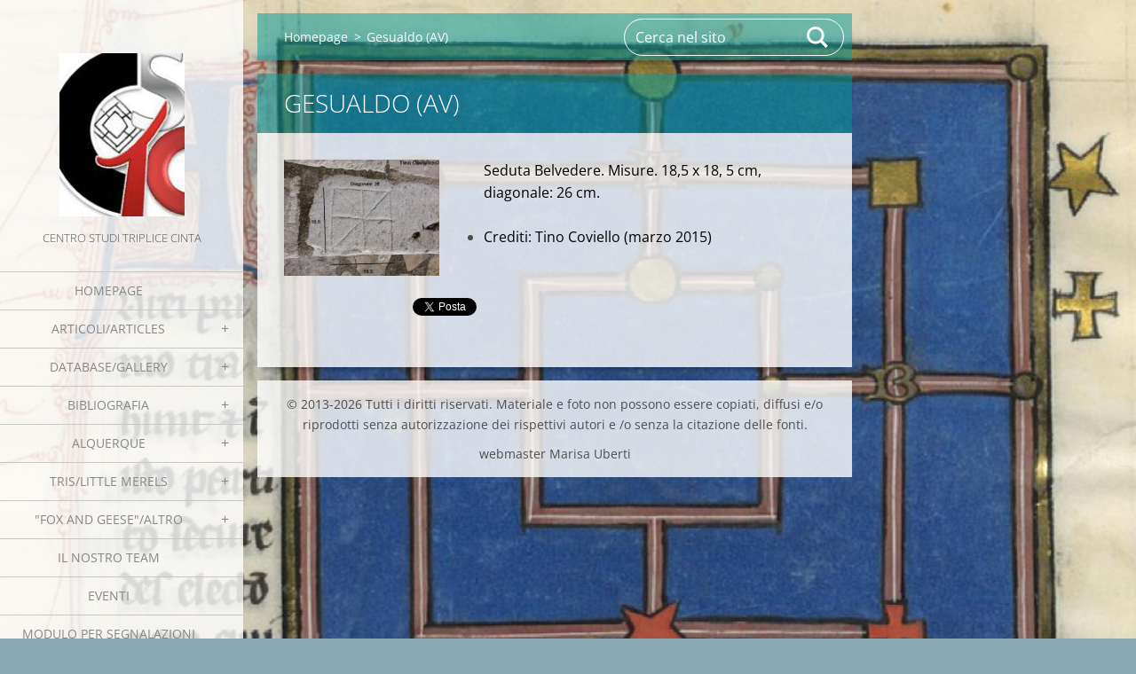

--- FILE ---
content_type: text/html; charset=UTF-8
request_url: https://www.centro-studi-triplice-cinta.com/products/gesualdo-av-4/
body_size: 11726
content:
<!doctype html>
<!--[if IE 8]><html class="lt-ie10 lt-ie9 no-js" lang="it"> <![endif]-->
<!--[if IE 9]><html class="lt-ie10 no-js" lang="it"> <![endif]-->
<!--[if gt IE 9]><!-->
<html class="no-js" lang="it">
<!--<![endif]-->
	<head>
		<base href="https://www.centro-studi-triplice-cinta.com/">
  <meta charset="utf-8">
  <meta name="description" content="">
  <meta name="keywords" content="">
  <meta name="generator" content="Webnode">
  <meta name="apple-mobile-web-app-capable" content="yes">
  <meta name="apple-mobile-web-app-status-bar-style" content="black">
  <meta name="format-detection" content="telephone=no">
    <link rel="icon" type="image/svg+xml" href="/favicon.svg" sizes="any">  <link rel="icon" type="image/svg+xml" href="/favicon16.svg" sizes="16x16">  <link rel="icon" href="/favicon.ico"><link rel="canonical" href="https://www.centro-studi-triplice-cinta.com/products/gesualdo-av-4/">
<script type="text/javascript">(function(i,s,o,g,r,a,m){i['GoogleAnalyticsObject']=r;i[r]=i[r]||function(){
			(i[r].q=i[r].q||[]).push(arguments)},i[r].l=1*new Date();a=s.createElement(o),
			m=s.getElementsByTagName(o)[0];a.async=1;a.src=g;m.parentNode.insertBefore(a,m)
			})(window,document,'script','//www.google-analytics.com/analytics.js','ga');ga('create', 'UA-797705-6', 'auto',{"name":"wnd_header"});ga('wnd_header.set', 'dimension1', 'W1');ga('wnd_header.set', 'anonymizeIp', true);ga('wnd_header.send', 'pageview');var pageTrackerAllTrackEvent=function(category,action,opt_label,opt_value){ga('send', 'event', category, action, opt_label, opt_value)};</script>
  <link rel="alternate" type="application/rss+xml" href="https://centro-studi-triplice-cinta.com/rss/all.xml" title="">
<!--[if lte IE 9]><style type="text/css">.cke_skin_webnode iframe {vertical-align: baseline !important;}</style><![endif]-->
		<meta http-equiv="X-UA-Compatible" content="IE=edge">
		<title>Gesualdo (AV) :: Centro Studi Triplice Cinta</title>
		<meta name="viewport" content="width=device-width, initial-scale=1.0, maximum-scale=1.0, user-scalable=no">
		<link rel="stylesheet" href="https://d11bh4d8fhuq47.cloudfront.net/_system/skins/v19/50001453/css/style.css" />

		<script type="text/javascript" language="javascript" src="https://d11bh4d8fhuq47.cloudfront.net/_system/skins/v19/50001453/js/script.min.js"></script>


		<script type="text/javascript">
		/* <![CDATA[ */
		wtf.texts.set("photogallerySlideshowStop", 'Pausa');
		wtf.texts.set("photogallerySlideshowStart", 'Slideshow');
		wtf.texts.set("faqShowAnswer", 'Espandi FAQ');
		wtf.texts.set("faqHideAnswer", 'Contrai FAQ');
		wtf.texts.set("menuLabel", 'Menù');
		/* ]]> */
		</script>
	
				<script type="text/javascript">
				/* <![CDATA[ */
					
					if (typeof(RS_CFG) == 'undefined') RS_CFG = new Array();
					RS_CFG['staticServers'] = new Array('https://d11bh4d8fhuq47.cloudfront.net/');
					RS_CFG['skinServers'] = new Array('https://d11bh4d8fhuq47.cloudfront.net/');
					RS_CFG['filesPath'] = 'https://www.centro-studi-triplice-cinta.com/_files/';
					RS_CFG['filesAWSS3Path'] = 'https://e8d11cf489.clvaw-cdnwnd.com/946e53988d7bd1bfd00dbd61478cbcb4/';
					RS_CFG['lbClose'] = 'Chiudi';
					RS_CFG['skin'] = 'default';
					if (!RS_CFG['labels']) RS_CFG['labels'] = new Array();
					RS_CFG['systemName'] = 'Webnode';
						
					RS_CFG['responsiveLayout'] = 1;
					RS_CFG['mobileDevice'] = 0;
					RS_CFG['labels']['copyPasteSource'] = 'Maggiori informazioni';
					
				/* ]]> */
				</script><script type="text/javascript" src="https://d11bh4d8fhuq47.cloudfront.net/_system/client/js/compressed/frontend.package.1-3-108.js?ph=e8d11cf489"></script><style type="text/css"></style></head>
	<body>		<div id="wrapper" class="index">

			<div id="content" class="left">

					<header id="header" class="wide">
							<div id="logo-wrapper" class="">
							    <div id="logo"><a href="home/" class="image" title="Vai alla Homepage"><span id="rbcSystemIdentifierLogo"><img src="https://e8d11cf489.clvaw-cdnwnd.com/946e53988d7bd1bfd00dbd61478cbcb4/200006238-33b6033b62/nuovo logo CSTC.png"  width="141" height="184"  alt="Centro Studi Triplice Cinta"></span></a></div>							</div>
							 
<div id="slogan" class="">
    <span id="rbcCompanySlogan" class="rbcNoStyleSpan">Centro Studi Triplice Cinta</span></div>
 
<div id="menu-links" class="">
    <a id="menu-link" href="#menu">
        Menù    </a>

	<a id="fulltext-link" href="#fulltext">
		Cerca nel sito	</a>
</div>
 
 
 


					</header>

				<main id="main" class="wide">
						<div id="navigator" class="">
						    <div id="pageNavigator" class="rbcContentBlock"><a class="navFirstPage" href="/home/">Homepage</a><span class="separator"> &gt; </span>    <span id="navCurrentPage">Gesualdo (AV)</span></div>						</div>
						 
<div class="column">

	

		<article class="widget widget-product-detail">
			<header>
				<h1 class="widget-title">Gesualdo (AV)</h1>
			</header>
			<div class="widget-content">
				

		<div class="product-image">
			<a href="/images/200003128-3247a35664/09.jpg?s3=1" title="La pagina sarà visualizzata in una nuova finestra." onclick="return !window.open(this.href);">
				<img src="https://e8d11cf489.clvaw-cdnwnd.com/946e53988d7bd1bfd00dbd61478cbcb4/system_preview_detail_200003128-3247a35664/09.jpg" width="450" height="338" alt="Gesualdo (AV)">
			</a>
		</div>

	
				<div class="product-content"><p><span style="color:#000000;">Seduta Belvedere. Misure. 18,5 x 18, 5 cm, diagonale: 26 cm.</span></p>
<ul>
	<li><span style="color:#000000;">Crediti: Tino Coviello (marzo 2015)</span></li>
</ul>
</div>
				<div class="cf"></div>
			</div>
			<footer class="widget-footer">
				
				<div class="rbcBookmarks"><div id="rbcBookmarks200003516"></div></div>
		<script type="text/javascript">
			/* <![CDATA[ */
			Event.observe(window, 'load', function(){
				var bookmarks = '<div style=\"float:left;\"><div style=\"float:left;\"><iframe src=\"//www.facebook.com/plugins/like.php?href=https://www.centro-studi-triplice-cinta.com/products/gesualdo-av-4/&amp;send=false&amp;layout=button_count&amp;width=145&amp;show_faces=false&amp;action=like&amp;colorscheme=light&amp;font&amp;height=21&amp;appId=397846014145828&amp;locale=it_IT\" scrolling=\"no\" frameborder=\"0\" style=\"border:none; overflow:hidden; width:145px; height:21px; position:relative; top:1px;\" allowtransparency=\"true\"></iframe></div><div style=\"float:left;\"><a href=\"https://twitter.com/share\" class=\"twitter-share-button\" data-count=\"horizontal\" data-via=\"webnode\" data-lang=\"it\">Tweet</a></div><script type=\"text/javascript\">(function() {var po = document.createElement(\'script\'); po.type = \'text/javascript\'; po.async = true;po.src = \'//platform.twitter.com/widgets.js\';var s = document.getElementsByTagName(\'script\')[0]; s.parentNode.insertBefore(po, s);})();'+'<'+'/scr'+'ipt></div> <div class=\"addthis_toolbox addthis_default_style\" style=\"float:left;\"><a class=\"addthis_counter addthis_pill_style\"></a></div> <script type=\"text/javascript\">(function() {var po = document.createElement(\'script\'); po.type = \'text/javascript\'; po.async = true;po.src = \'https://s7.addthis.com/js/250/addthis_widget.js#pubid=webnode\';var s = document.getElementsByTagName(\'script\')[0]; s.parentNode.insertBefore(po, s);})();'+'<'+'/scr'+'ipt><div style=\"clear:both;\"></div>';
				$('rbcBookmarks200003516').innerHTML = bookmarks;
				bookmarks.evalScripts();
			});
			/* ]]> */
		</script>
		
				
			</footer>
		</article>

	
	</div>

 


				</main>

				<nav id="menu" role="navigation" class="vertical js-remove js-remove-section-header ">
				    

	<ul class="menu">
	<li class="first">
		<a href="/home/">
		Homepage
	</a>
	</li>
	<li>
		<a href="/studi-e-ricerche/">
		Articoli/Articles
	</a>
	
	<ul class="level1">
		<li class="first">
		<a href="/studi-e-ricerche/italian-articles/">
		Articoli in italiano
	</a>
	
		<ul class="level2">
			<li class="first">
		<a href="/studi-e-ricerche/italian-articles/le-tavole-in-val-morobbia-canton-ticino-ch/">
		Le tavole in Val Morobbia (Canton Ticino, CH)
	</a>
	</li>
			<li>
		<a href="/studi-e-ricerche/italian-articles/la-triplice-cinta-del-castello-di-locarno/">
		La Triplice Cinta del Castello di Locarno
	</a>
	</li>
			<li>
		<a href="/studi-e-ricerche/italian-articles/alla-scoperta-di-alcune-triplici-cinte-ticinesi-con-lassociazione-vivere-la-montagna/">
		Alla scoperta di alcune Triplici Cinte ticinesi con l&#039;Associazione &quot;Vivere la Montagna&quot;
	</a>
	</li>
			<li>
		<a href="/studi-e-ricerche/italian-articles/recensione-su-rivista-biellese/">
		Recensione su &quot;Rivista Biellese&quot;
	</a>
	</li>
			<li>
		<a href="/studi-e-ricerche/italian-articles/report-convegno-di-benevento/">
		REPORT CONVEGNO DI BENEVENTO
	</a>
	</li>
			<li>
		<a href="/studi-e-ricerche/italian-articles/nuova-pubblicazione-le-triplici-cinte-in-italia-compendio-di-studi-2000-2024/">
		Nuova pubblicazione. Le Triplici Cinte in Italia: compendio di studi 2000-2024
	</a>
	</li>
			<li>
		<a href="/studi-e-ricerche/italian-articles/camino-de-santiago-de-compostela-nuovo-gioco-da-tavolo/">
		&quot;Camino de Santiago de Compostela&quot; . Nuovo Gioco da Tavolo
	</a>
	</li>
			<li>
		<a href="/studi-e-ricerche/italian-articles/report-del-vi-convegno-nazionale/">
		Report del VI Convegno Nazionale 
	</a>
	</li>
			<li>
		<a href="/studi-e-ricerche/italian-articles/report-del-v-convegno-di-studi-sulla-triplice-cinta-17-10-2020-mergozzo-vco/">
		Report del V Convegno di Studi sulla Triplice Cinta, 17/10/2020, Mergozzo (VCO)
	</a>
	</li>
			<li>
		<a href="/studi-e-ricerche/italian-articles/triplici-cinte-tris-e-alquerque-nel-palazzo-ducale-di-urbino/">
		Triplici Cinte, Tris e Alquerque nel Palazzo Ducale di Urbino
	</a>
	</li>
			<li>
		<a href="/studi-e-ricerche/italian-articles/report-linguaggi-magici-e-divinatori-il-caso-della-triplice-cinta-torino-30-11-2019/">
		Report &quot;Linguaggi magici e divinatori: il caso della Triplice Cinta&quot;, Torino, 30/11/2019
	</a>
	</li>
			<li>
		<a href="/studi-e-ricerche/italian-articles/atti-della-iv-giornata-di-studi-sulla-triplice-cinta-23-11-2019-genova-sestri-ponente/">
		ATTI della IV Giornata di Studi sulla Triplice Cinta, 23/11/2019, Genova Sestri Ponente
	</a>
	</li>
			<li>
		<a href="/studi-e-ricerche/italian-articles/report-del-iv-convegno-nazionale-sulla-triplice-cinta-genova-23-1172019/">
		Report del IV Convegno Nazionale sulla Triplice Cinta, Genova, 23/11/2019
	</a>
	</li>
			<li>
		<a href="/studi-e-ricerche/italian-articles/report-del-bgs-colloquium-xxii-7-10-maggio-bologna/">
		Report del BGS Colloquium XXII, 7-10 Maggio, Bologna
	</a>
	</li>
			<li>
		<a href="/studi-e-ricerche/italian-articles/il-museo-didattico-memorie-del-tempo-a-perosa-canavese/">
		Il Museo didattico &quot;Memorie del Tempo&quot; a Perosa Canavese 
	</a>
	</li>
			<li>
		<a href="/studi-e-ricerche/italian-articles/iii-giornata-di-studi-sulla-triplice-cinta/">
		III GIORNATA DI STUDI SULLA TRIPLICE CINTA
	</a>
	</li>
			<li>
		<a href="/studi-e-ricerche/italian-articles/analisi-statistica-italia-2018/">
		Analisi statistica Italia 2018
	</a>
	</li>
			<li>
		<a href="/studi-e-ricerche/italian-articles/ii-convegno-nazionale-di-studi-sulla-triplice-cinta/">
		II CONVEGNO NAZIONALE DI STUDI SULLA TRIPLICE CINTA
	</a>
	</li>
			<li>
		<a href="/studi-e-ricerche/italian-articles/i-giochi-incisi-di-conza/">
		I giochi incisi di Conza 
	</a>
	</li>
			<li>
		<a href="/studi-e-ricerche/italian-articles/board-game-studies-colloquium-xx/">
		Board Game Studies Colloquium XX
	</a>
	</li>
			<li>
		<a href="/studi-e-ricerche/italian-articles/report-del-i-convegno-nazionale-sulla-triplice-cinta/">
		Report del I CONVEGNO NAZIONALE SULLA TRIPLICE CINTA
	</a>
	</li>
			<li>
		<a href="/studi-e-ricerche/italian-articles/misteriosa-tc-nelle-miniere-del-limburgo/">
		Misteriosa TC nelle miniere del Limburgo
	</a>
	</li>
			<li>
		<a href="/studi-e-ricerche/italian-articles/tc-come-signum-tabellionis/">
		TC come &quot;Signum Tabellionis&quot;
	</a>
	</li>
			<li>
		<a href="/studi-e-ricerche/italian-articles/la-triplice-cinta-nella-bitetto-medievale/">
		La Triplice Cinta nella Bitetto Medievale
	</a>
	</li>
			<li>
		<a href="/studi-e-ricerche/italian-articles/sui-graffiti-della-miniera-di-caestertgroeve/">
		Sui graffiti della miniera di Caestertgroeve
	</a>
	</li>
			<li>
		<a href="/studi-e-ricerche/italian-articles/mistero-risolto/">
		Mistero risolto
	</a>
	</li>
			<li>
		<a href="/studi-e-ricerche/italian-articles/la-triplice-cinta-nellarte-sacra-e-profana/">
		La Triplice Cinta nell&#039;Arte sacra e profana
	</a>
	</li>
			<li>
		<a href="/studi-e-ricerche/italian-articles/i-tavolieri-di-rocca-san-felice-av-/">
		I tavolieri di Rocca San Felice (AV)
	</a>
	</li>
			<li>
		<a href="/studi-e-ricerche/italian-articles/i-graffiti-di-via-pre-a-genova/">
		I Graffiti di Via Pre&#039; a Genova
	</a>
	</li>
			<li>
		<a href="/studi-e-ricerche/italian-articles/triplici-cinte-nella-foresta-di-larchant/">
		Triplici Cinte nella foresta di Larchant
	</a>
	</li>
			<li>
		<a href="/studi-e-ricerche/italian-articles/una-triplice-cinta-vichinga/">
		Una Triplice Cinta &quot;vichinga&quot;
	</a>
	</li>
			<li>
		<a href="/studi-e-ricerche/italian-articles/la-%22pietra-di-su%c3%a8vres%22/">
		La &quot;pietra di Suèvres&quot;
	</a>
	</li>
			<li>
		<a href="/studi-e-ricerche/italian-articles/il-richiamo-della-pietra/">
		Il richiamo della pietra
	</a>
	</li>
			<li>
		<a href="/studi-e-ricerche/issogne-ao-il-gioco-del-filetto-dipinto/">
		Issogne (AO): il gioco del filetto in un dipinto del Cinquecento
	</a>
	</li>
			<li>
		<a href="/studi-e-ricerche/italian-articles/mostra-sui-giochi-a-milano/">
		Mostra sui giochi a Milano
	</a>
	</li>
			<li>
		<a href="/studi-e-ricerche/italian-articles/triplici-cinte-a-villa-santo-stefano-fr-/">
		Triplici Cinte a Villa Santo Stefano (FR)
	</a>
	</li>
			<li>
		<a href="/studi-e-ricerche/la-ricerca-sulla-triplice-cinta/">
		La Ricerca sulla Triplice Cinta
	</a>
	</li>
			<li class="last">
		<a href="/studi-e-ricerche/italian-articles/a6-9-2009-presentazione-libro-tc-in-italia/">
		6/9/2009:presentazione primo libro TC in Italia
	</a>
	</li>
		</ul>
		</li>
		<li class="last">
		<a href="/studi-e-ricerche/altre-lingue-other-languages/">
		ALTRE LINGUE/OTHER LANGUAGES
	</a>
	
		<ul class="level2">
			<li class="first">
		<a href="/studi-e-ricerche/altre-lingue-other-languages/eerste-alquerque-afbeelding-gevonden-in-nederland/">
		Eerste alquerque-afbeelding gevonden in Nederland
	</a>
	</li>
			<li>
		<a href="/studi-e-ricerche/altre-lingue-other-languages/middeleeuwse-spelborden-in-de-caestertgroeve/">
		Middeleeuwse spelborden in de Caestertgroeve           
	</a>
	</li>
			<li>
		<a href="/studi-e-ricerche/altre-lingue-other-languages/tabuleiros-de-jogo-em-pedra-na-cidade-de-lisboa/">
		Tabuleiros de jogo em pedra na cidade de Lisboa
	</a>
	</li>
			<li>
		<a href="/studi-e-ricerche/altre-lingue-other-languages/o-tabuleiro-de-jogo-do-alquerque-dos-nove-no-templo-romano-de-evora/">
		O Tabuleiro de Jogo do Alquerque dos Nove no Templo Romano de Evora
	</a>
	</li>
			<li>
		<a href="/studi-e-ricerche/altre-lingue-other-languages/the-merels-board-enigma/">
		The Merels Board Enigma
	</a>
	</li>
			<li>
		<a href="/studi-e-ricerche/een-dambord-molenspel-bord-uit-1840/">
		Een dambord-molenspel bord uit 1840
	</a>
	</li>
			<li>
		<a href="/studi-e-ricerche/altre-lingue-other-languages/sobre-os-jogos-gravados-em-pedra-do-distrito-de-castelo-branco/">
		Sobre os jogos gravados em pedra do distrito de castelo branco
	</a>
	</li>
			<li>
		<a href="/studi-e-ricerche/altre-lingue-other-languages/from-circle-and-square-to-the-image-of-the-world/">
		From circle and square to the image of the world
	</a>
	</li>
			<li class="last">
		<a href="/studi-e-ricerche/altre-lingue-other-languages/game-playng-in-prolog-/">
		Game Playng in Prolog 
	</a>
	</li>
		</ul>
		</li>
	</ul>
	</li>
	<li>
		<a href="/galleria-fotografica/">
		Database/Gallery
	</a>
	
	<ul class="level1">
		<li class="first">
		<a href="/galleria-fotografica/esemplari-italia-italian-exemplars/">
		Database Italy
	</a>
	
		<ul class="level2">
			<li class="first">
		<a href="/galleria-fotografica/valle-daosta/">
		Valle d&#039;Aosta
	</a>
	</li>
			<li>
		<a href="/galleria-fotografica/piemonte-piedmont/">
		Piemonte/Piedmont
	</a>
	</li>
			<li>
		<a href="/galleria-fotografica/lombardia-lombardy/">
		Lombardia/Lombardy
	</a>
	</li>
			<li>
		<a href="/galleria-fotografica/veneto/">
		Veneto
	</a>
	</li>
			<li>
		<a href="/galleria-fotografica/esemplari-italia-italian-exemplars/trentino-alto-adige/">
		Trentino-Alto Adige
	</a>
	</li>
			<li>
		<a href="/galleria-fotografica/esemplari-italia-italian-exemplars/friuli-venezia-giulia/">
		Friuli Venezia-Giulia
	</a>
	</li>
			<li>
		<a href="/galleria-fotografica/esemplari-italia-italian-exemplars/liguria/">
		Liguria
	</a>
	</li>
			<li>
		<a href="/galleria-fotografica/esemplari-italia-italian-exemplars/emilia-romagna/">
		Emilia-Romagna
	</a>
	</li>
			<li>
		<a href="/galleria-fotografica/esemplari-italia-italian-exemplars/toscana/">
		Toscana
	</a>
	</li>
			<li>
		<a href="/galleria-fotografica/esemplari-italia-italian-exemplars/lazio/">
		Lazio
	</a>
	</li>
			<li>
		<a href="/galleria-fotografica/esemplari-italia-italian-exemplars/umbria/">
		Umbria
	</a>
	</li>
			<li>
		<a href="/galleria-fotografica/esemplari-italia-italian-exemplars/marche/">
		Marche
	</a>
	</li>
			<li>
		<a href="/galleria-fotografica/esemplari-italia-italian-exemplars/abruzzo/">
		Abruzzo
	</a>
	</li>
			<li>
		<a href="/galleria-fotografica/esemplari-italia-italian-exemplars/molise/">
		Molise
	</a>
	</li>
			<li>
		<a href="/galleria-fotografica/esemplari-italia-italian-exemplars/campania/">
		Campania
	</a>
	</li>
			<li>
		<a href="/galleria-fotografica/esemplari-italia-italian-exemplars/puglia/">
		Puglia
	</a>
	</li>
			<li>
		<a href="/galleria-fotografica/esemplari-italia-italian-exemplars/basilicata/">
		Basilicata
	</a>
	</li>
			<li>
		<a href="/galleria-fotografica/esemplari-italia-italian-exemplars/calabria/">
		Calabria
	</a>
	</li>
			<li>
		<a href="/galleria-fotografica/esemplari-italia-italian-exemplars/sicilia/">
		Sicilia
	</a>
	</li>
			<li class="last">
		<a href="/galleria-fotografica/esemplari-italia-italian-exemplars/sardegna/">
		Sardegna
	</a>
	</li>
		</ul>
		</li>
		<li>
		<a href="/galleria-fotografica/esemplari-europei-european-exemplary/">
		Europe database
	</a>
	
		<ul class="level2">
			<li class="first">
		<a href="/galleria-fotografica/esemplari-europei-european-exemplary/albania-shqiperi/">
		ALBANIA/SHQIPËRI
	</a>
	</li>
			<li>
		<a href="/galleria-fotografica/esemplari-europei-european-exemplary/austria-osterreich/">
		AUSTRIA/Österreich
	</a>
	</li>
			<li>
		<a href="/galleria-fotografica/esemplari-europei-european-exemplary/belgio/">
		BELGIO
	</a>
	</li>
			<li>
		<a href="/galleria-fotografica/esemplari-europei-european-exemplary/bulgaria-blgarija/">
		BULGARIA/БЪЛГАРИЯ
	</a>
	</li>
			<li>
		<a href="/galleria-fotografica/esemplari-europei-european-exemplary/croatia-hrvatska-croatia/">
		CROATIA/HRVATSKA/CROATIA
	</a>
	
			<ul class="level3">
				<li class="first">
		<a href="/galleria-fotografica/esemplari-europei-european-exemplary/croatia-hrvatska-croatia/istria/">
		ISTRIA
	</a>
	</li>
				<li>
		<a href="/reg-litoranea-primorje-gorski-kotar/">
		Reg. LITORANEA/Primorje-Gorski Kotar
	</a>
	</li>
				<li>
		<a href="/galleria-fotografica/esemplari-europei-european-exemplary/croatia-hrvatska-croatia/dalmazia-dalmacija-dalmatia/">
		DALMAZIA/DALMACIJA/DALMATIA
	</a>
	</li>
				<li>
		<a href="/galleria-fotografica/esemplari-europei-european-exemplary/croatia-hrvatska-croatia/regione-di-zagabria-zagreb/">
		Regione di ZAGABRIA/ZAGREB
	</a>
	</li>
				<li class="last">
		<a href="/galleria-fotografica/esemplari-europei-european-exemplary/croatia-hrvatska-croatia/regione-di-medimurje/">
		Regione di Međimurje
	</a>
	</li>
			</ul>
			</li>
			<li>
		<a href="/galleria-fotografica/esemplari-europei-european-exemplary/danimarca-danmark/">
		DANIMARCA/Danmark
	</a>
	</li>
			<li>
		<a href="/galleria-fotografica/esemplari-europei-european-exemplary/finlandia-finland/">
		FINLANDIA/FINLAND
	</a>
	</li>
			<li>
		<a href="/galleria-fotografica/esemplari-europei-european-exemplary/francia-france/">
		FRANCIA/FRANCE
	</a>
	</li>
			<li>
		<a href="/galleria-fotografica/esemplari-europei-european-exemplary/germania-germany/">
		GERMANIA/GERMANY
	</a>
	</li>
			<li>
		<a href="/galleria-fotografica/esemplari-europei-european-exemplary/gran-bretagna-united-kingdom/">
		GRAN BRETAGNA/UNITED KINGDOM
	</a>
	
			<ul class="level3">
				<li class="first last">
		<a href="/galleria-fotografica/esemplari-europei-european-exemplary/gran-bretagna-united-kingdom/isola-di-man-corona-britannica-/">
		Isola di Man (Corona Britannica)
	</a>
	</li>
			</ul>
			</li>
			<li>
		<a href="/galleria-fotografica/esemplari-europei-european-exemplary/grecia-greece-%ce%b5%ce%bb%ce%bb%ce%ac%ce%b4%ce%b1/">
		GRECIA/GREECE/Ελλάδα
	</a>
	</li>
			<li>
		<a href="/galleria-fotografica/esemplari-europei-european-exemplary/irlanda-eire/">
		IRLANDA/EIRE
	</a>
	</li>
			<li>
		<a href="/galleria-fotografica/esemplari-europei-european-exemplary/isola-di-malta/">
		ISOLA DI MALTA
	</a>
	</li>
			<li>
		<a href="/galleria-fotografica/esemplari-europei-european-exemplary/lettonia-latvija/">
		LETTONIA/LATVIJA
	</a>
	</li>
			<li>
		<a href="/galleria-fotografica/esemplari-europei-european-exemplary/lussemburgo-granducato-luxembourg/">
		LUSSEMBURGO, Granducato/LUXEMBOURG
	</a>
	</li>
			<li>
		<a href="/galleria-fotografica/esemplari-europei-european-exemplary/norvegia-norway/">
		NORVEGIA/NORWAY
	</a>
	</li>
			<li>
		<a href="/galleria-fotografica/esemplari-europei-european-exemplary/olanda-holland-nederland/">
		OLANDA/HOLLAND/NEDERLAND
	</a>
	</li>
			<li>
		<a href="/galleria-fotografica/esemplari-europei-european-exemplary/polonia-poland/">
		POLONIA/POLAND
	</a>
	</li>
			<li>
		<a href="/galleria-fotografica/esemplari-europei-european-exemplary/portogallo-purtugal/">
		PORTOGALLO/PURTUGAL
	</a>
	</li>
			<li>
		<a href="/galleria-fotografica/esemplari-europei-european-exemplary/russia/">
		RUSSIA
	</a>
	</li>
			<li>
		<a href="/galleria-fotografica/esemplari-europei-european-exemplary/serbia-srbi%d1%98a-srbija/">
		SERBIA/Србија/ Srbija
	</a>
	</li>
			<li>
		<a href="/galleria-fotografica/esemplari-europei-european-exemplary/slovenia-slovenija/">
		SLOVENIA/SLOVENIJA
	</a>
	</li>
			<li>
		<a href="/galleria-fotografica/esemplari-europei-european-exemplary/spagna-spain/">
		SPAGNA/SPAIN
	</a>
	
			<ul class="level3">
				<li class="first">
		<a href="/galleria-fotografica/esemplari-europei-european-exemplary/spagna-spain/comunita-autonoma-delle-canarie-canary-islands/">
		Comunità Autonoma delle Canarie/Canary Islands
	</a>
	</li>
				<li class="last">
		<a href="/galleria-fotografica/esemplari-europei-european-exemplary/spagna-spain/isole-baleari-balearic-islands/">
		Isole Baleari/Balearic Islands
	</a>
	</li>
			</ul>
			</li>
			<li>
		<a href="/galleria-fotografica/esemplari-europei-european-exemplary/svezia-sweden/">
		SVEZIA/SWEDEN
	</a>
	</li>
			<li>
		<a href="/galleria-fotografica/esemplari-europei-european-exemplary/svizzera-switzerland/">
		SVIZZERA/SWITZERLAND
	</a>
	</li>
			<li>
		<a href="/galleria-fotografica/esemplari-europei-european-exemplary/ucraina/">
		UCRAINA/UKRAINE
	</a>
	</li>
			<li class="last">
		<a href="/galleria-fotografica/esemplari-europei-european-exemplary/ungheria-hungary/">
		UNGHERIA/HUNGARY
	</a>
	</li>
		</ul>
		</li>
		<li class="last">
		<a href="/galleria-fotografica/esemplari-extra-europei-other-continents/">
		Extra-Europe database
	</a>
	
		<ul class="level2">
			<li class="first">
		<a href="/galleria-fotografica/esemplari-extra-europei-other-continents/africa/">
		AFRICA
	</a>
	</li>
			<li>
		<a href="/galleria-fotografica/esemplari-extra-europei-other-continents/america/">
		AMERICA
	</a>
	
			<ul class="level3">
				<li class="first">
		<a href="/galleria-fotografica/esemplari-extra-europei-other-continents/north-america/">
		NORTH AMERICA
	</a>
	</li>
				<li class="last">
		<a href="/galleria-fotografica/esemplari-extra-europei-other-continents/america/south-america/">
		SOUTH AMERICA
	</a>
	
				<ul class="level4">
					<li class="first">
		<a href="/galleria-fotografica/esemplari-extra-europei-other-continents/america/south-america/bolivia-/">
		BOLIVIA
	</a>
	</li>
					<li>
		<a href="/galleria-fotografica/esemplari-extra-europei-other-continents/america/south-america/brasile-brazil/">
		BRASILE/BRAZIL
	</a>
	</li>
					<li class="last">
		<a href="/galleria-fotografica/esemplari-extra-europei-other-continents/america/south-america/colombia/">
		COLOMBIA
	</a>
	</li>
				</ul>
				</li>
			</ul>
			</li>
			<li class="last">
		<a href="/galleria-fotografica/esemplari-extra-europei-other-continents/asia-e-medio-oriente-asia-and-middle-east/">
		ASIA E MEDIO ORIENTE/ASIA AND MIDDLE EAST
	</a>
	
			<ul class="level3">
				<li class="first">
		<a href="/galleria-fotografica/esemplari-europei-european-exemplary/turchia-turkiye-turkey/">
		TURCHIA/TÜRKİYE/TURKEY
	</a>
	</li>
				<li>
		<a href="/galleria-fotografica/esemplari-extra-europei-other-continents/asia-e-medio-oriente-asia-and-middle-east/giordania-jordan/">
		GIORDANIA/JORDAN
	</a>
	</li>
				<li>
		<a href="/galleria-fotografica/esemplari-extra-europei-other-continents/asia-e-medio-oriente-asia-and-middle-east/israele-e-area-palesinese-israel-and-the-palestinian-area/">
		ISRAELE e AREA PALESTINESE/ISRAEL and THE PALESTINIAN AREA
	</a>
	</li>
				<li>
		<a href="/galleria-fotografica/esemplari-extra-europei-other-continents/asia-e-medio-oriente-asia-and-middle-east/siria-syria/">
		SIRIA/SYRIA
	</a>
	</li>
				<li>
		<a href="/galleria-fotografica/esemplari-extra-europei-other-continents/asia-e-medio-oriente-asia-and-middle-east/afghanistan/">
		AFGHANISTAN
	</a>
	</li>
				<li>
		<a href="/galleria-fotografica/esemplari-extra-europei-other-continents/asia-e-medio-oriente-asia-and-middle-east/tadzikistan/">
		TADŽIKISTAN
	</a>
	</li>
				<li>
		<a href="/galleria-fotografica/esemplari-extra-europei-other-continents/asia-e-medio-oriente-asia-and-middle-east/cina-china-%e4%b8%ad%e5%9c%8b/">
		CINA/CHINA/中國
	</a>
	</li>
				<li>
		<a href="/galleria-fotografica/esemplari-extra-europei-other-continents/asia-e-medio-oriente-asia-and-middle-east/india-%e0%ae%b8%e0%af%8d%e0%ae%b0%e0%af%80-lanka/">
		INDIA/भारत
	</a>
	</li>
				<li class="last">
		<a href="/galleria-fotografica/esemplari-extra-europei-other-continents/asia-e-medio-oriente-asia-and-middle-east/sri-lanka-%e0%ae%b8%e0%af%8d%e0%ae%b0%e0%af%80-lanka/">
		SRI-LANKA/ஸ்ரீ-LANKA
	</a>
	</li>
			</ul>
			</li>
		</ul>
		</li>
	</ul>
	</li>
	<li>
		<a href="/bibliografia-specifica/">
		Bibliografia 
	</a>
	
	<ul class="level1">
		<li class="first">
		<a href="/bibliografia-specifica/italiana/">
		ITALIANA/ITALIAN
	</a>
	</li>
		<li>
		<a href="/bibliografia-specifica/europea/">
		EUROPEA/EUROPEAN
	</a>
	</li>
		<li>
		<a href="/bibliografia-specifica/americana/">
		EXTRA-EUROPEA
	</a>
	</li>
		<li>
		<a href="/bibliografia-specifica/manoscritti-manuscripts-codex/">
		MANOSCRITTI/MANUSCRIPT/CODEX
	</a>
	</li>
		<li>
		<a href="/bibliografia-aspecifica/">
		Bibliografia aspecifica
	</a>
	</li>
		<li class="last">
		<a href="/bibliografia-specifica/sitografia-web/">
		Sitografia/Web
	</a>
	</li>
	</ul>
	</li>
	<li>
		<a href="/alquerque/">
		Alquerque
	</a>
	
	<ul class="level1">
		<li class="first">
		<a href="/alquerque/immagini-images/">
		Database/Gallery
	</a>
	
		<ul class="level2">
			<li class="first">
		<a href="/alquerque/esemplari-italiani-italian-exemplars/">
		ESEMPLARI ITALIANI/ITALIAN EXEMPLARY
	</a>
	
			<ul class="level3">
				<li class="first">
		<a href="/alquerque/immagini-images/piemonte-piedmont/">
		Piemonte/Piedmont
	</a>
	</li>
				<li>
		<a href="/alquerque/immagini-images/lombardia-lombardy/">
		Lombardia/Lombardy
	</a>
	</li>
				<li>
		<a href="/alquerque/immagini-images/veneto/">
		Veneto
	</a>
	</li>
				<li>
		<a href="/alquerque/esemplari-italiani-italian-exemplars/liguria/">
		Liguria
	</a>
	</li>
				<li>
		<a href="/alquerque/esemplari-italiani-italian-exemplars/emilia-romagna/">
		Emilia-Romagna
	</a>
	</li>
				<li>
		<a href="/alquerque/esemplari-italiani-italian-exemplars/toscana/">
		Toscana
	</a>
	</li>
				<li>
		<a href="/alquerque/esemplari-italiani-italian-exemplars/lazio/">
		Lazio
	</a>
	</li>
				<li>
		<a href="/alquerque/esemplari-italiani-italian-exemplars/umbria/">
		Umbria
	</a>
	</li>
				<li>
		<a href="/alquerque/esemplari-italiani-italian-exemplars/marche/">
		Marche
	</a>
	</li>
				<li>
		<a href="/alquerque/esemplari-italiani-italian-exemplars/abruzzo/">
		ABRUZZO
	</a>
	</li>
				<li>
		<a href="/alquerque/esemplari-italiani-italian-exemplars/molise/">
		Molise
	</a>
	</li>
				<li>
		<a href="/alquerque/esemplari-italiani-italian-exemplars/campania/">
		Campania
	</a>
	</li>
				<li>
		<a href="/alquerque/esemplari-italiani-italian-exemplars/puglia/">
		Puglia
	</a>
	</li>
				<li>
		<a href="/alquerque/esemplari-italiani-italian-exemplars/basilicata/">
		Basilicata
	</a>
	</li>
				<li>
		<a href="/alquerque/esemplari-italiani-italian-exemplars/sicilia/">
		Sicilia
	</a>
	</li>
				<li class="last">
		<a href="/alquerque/esemplari-italiani-italian-exemplars/sardegna/">
		Sardegna
	</a>
	</li>
			</ul>
			</li>
			<li>
		<a href="/esemplari-europei-european-exemplary/">
		ESEMPLARI EUROPEI/EUROPEAN EXEMPLARY
	</a>
	
			<ul class="level3">
				<li class="first">
		<a href="/esemplari-europei-european-exemplary/albania-shqiperi/">
		ALBANIA/SHQIPËRI
	</a>
	</li>
				<li>
		<a href="/esemplari-europei-european-exemplary/croatia-hrvatska-croatia/">
		CROATIA/HRVATSKA/CROATIA
	</a>
	
				<ul class="level4">
					<li class="first">
		<a href="/esemplari-europei-european-exemplary/istria/">
		ISTRIA
	</a>
	</li>
					<li>
		<a href="/esemplari-europei-european-exemplary/croatia-hrvatska-croatia/regione-quarnaro/">
		Regione Quarnaro 
	</a>
	</li>
					<li class="last">
		<a href="/esemplari-europei-european-exemplary/dalmazia-dalmacija-dalmatia/">
		DALMAZIA/DALMACIJA/DALMATIA
	</a>
	</li>
				</ul>
				</li>
				<li>
		<a href="/esemplari-europei-european-exemplary/danimarca-danmark/">
		DANIMARCA/DANMARK
	</a>
	</li>
				<li>
		<a href="/esemplari-europei-european-exemplary/francia-france/">
		FRANCIA/FRANCE
	</a>
	</li>
				<li>
		<a href="/esemplari-europei-european-exemplary/germania-germany/">
		GERMANIA/GERMANY
	</a>
	</li>
				<li>
		<a href="/esemplari-europei-european-exemplary/gran-bretagna-united-kingdom-/">
		GRAN BRETAGNA (United Kingdom)
	</a>
	
				<ul class="level4">
					<li class="first last">
		<a href="/esemplari-europei-european-exemplary/gran-bretagna-united-kingdom-/isle-of-man-isola-di-man-corona-britannica/">
		ISLE OF MAN/ISOLA DI MAN(Corona Britannica)
	</a>
	</li>
				</ul>
				</li>
				<li>
		<a href="/esemplari-europei-european-exemplary/lituania-lietuva/">
		LITUANIA/LIETUVA
	</a>
	</li>
				<li>
		<a href="/esemplari-europei-european-exemplary/norvegia-norway/">
		NORVEGIA/NORWAY
	</a>
	</li>
				<li>
		<a href="/esemplari-europei-european-exemplary/paesi-bassi-olanda-neederland/">
		PAESI BASSI (OLANDA)/ NEEDERLAND
	</a>
	</li>
				<li>
		<a href="/esemplari-europei-european-exemplary/portogallo-portugal/">
		PORTOGALLO/PORTUGAL
	</a>
	</li>
				<li>
		<a href="/esemplari-europei-european-exemplary/spagna-espana/">
		SPAGNA/ESPANA
	</a>
	
				<ul class="level4">
					<li class="first last">
		<a href="/esemplari-europei-european-exemplary/spagna-espana/comunita-autonoma-delle-canarie-canary-islands/">
		Comunità Autonoma delle Canarie/Canary Islands
	</a>
	</li>
				</ul>
				</li>
				<li>
		<a href="/esemplari-europei-european-exemplary/svezia-sweden/">
		SVEZIA/SWEDEN
	</a>
	</li>
				<li class="last">
		<a href="/esemplari-europei-european-exemplary/svizzera/">
		SVIZZERA/SWITZERLAND
	</a>
	</li>
			</ul>
			</li>
			<li class="last">
		<a href="/alquerque/immagini-images/esemplari-extra-europei-other-continents/">
		ESEMPLARI EXTRA-EUROPEI/OTHER CONTINENTS
	</a>
	
			<ul class="level3">
				<li class="first">
		<a href="/alquerque/immagini-images/esemplari-extra-europei-other-continents/america-del-sud-south-america/">
		AMERICA DEL SUD/SOUTH AMERICA
	</a>
	</li>
				<li class="last">
		<a href="/alquerque/immagini-images/esemplari-extra-europei-other-continents/asia-e-medio-oriente-asia-and-middle-east/">
		ASIA E MEDIO ORIENTE/ASIA and MIDDLE EAST
	</a>
	</li>
			</ul>
			</li>
		</ul>
		</li>
		<li>
		<a href="/alquerque/articoli-italiani-italian-articles/">
		Articoli italiani/Italian articles
	</a>
	
		<ul class="level2">
			<li class="first">
		<a href="/alquerque/about-alquerque/">
		Cos&#039;è l&#039;Alquerque
	</a>
	</li>
			<li>
		<a href="/alquerque/un-simbolo-a-symbol-/">
		L&#039;Alquerque come simbolo
	</a>
	</li>
			<li>
		<a href="/alquerque/articoli-italiani-italian-articles/il-mistero-del-quirq/">
		Il mistero del quirq
	</a>
	</li>
			<li class="last">
		<a href="/alquerque/particolari-alquerque/">
		Particolari Alquerque
	</a>
	</li>
		</ul>
		</li>
		<li>
		<a href="/alquerque/articoli-in-altre-lingue-other-languages-articles/">
		Articoli in altre lingue/Other languages articles
	</a>
	
		<ul class="level2">
			<li class="first">
		<a href="/alquerque/articoli-in-altre-lingue-other-languages-articles/damspelgeschiedenis-op-het-verkeerde-been-gezet/">
		Damspelgeschiedenis op het verkeerde been gezet
	</a>
	</li>
			<li>
		<a href="/alquerque/articoli-in-altre-lingue-other-languages-articles/spelbord-in-gizeh-ontmaskerd/">
		Spelbord in Gizeh ontmaskerd
	</a>
	</li>
			<li>
		<a href="/studi-e-ricerche/altre-lingue-other-languages/a100-jaar-later-en-nog-geen-foto/">
		100 jaar later en nog geen foto
	</a>
	</li>
			<li>
		<a href="/alquerque/articoli-in-altre-lingue-other-languages-articles/tabuleiros-de-jogo-em-pedra-na-cidade-de-lisboa/">
		Tabuleiros de jogo em pedra na cidade de Lisboa
	</a>
	</li>
			<li>
		<a href="/alquerque/articoli-in-altre-lingue-other-languages-articles/een-nieuwe-alquerque-12-vondst/">
		Een nieuwe alquerque-12 vondst
	</a>
	</li>
			<li>
		<a href="/alquerque/articoli-in-altre-lingue-other-languages-articles/wim-van-mouriks-interview/">
		Wim van Mourik&#039;s interview
	</a>
	</li>
			<li>
		<a href="/alquerque/articoli-in-altre-lingue-other-languages-articles/lithouwen-en-brandenburg-chorin-/">
		Lithouwen en Brandenburg Chorin 
	</a>
	</li>
			<li>
		<a href="/alquerque/articoli-in-altre-lingue-other-languages-articles/de-oudste-afbeeldingen-in-europa/">
		Op zoek naar het alquerque in Nederland
	</a>
	</li>
			<li>
		<a href="/alquerque/op-zoek-naar-het-alquerque-in-europa-/">
		De oudste afbeeldingen in Europa
	</a>
	</li>
			<li class="last">
		<a href="/alquerque/articoli-in-altre-lingue-other-languages-articles/alquerque-de-doce-archeologie-et-r%c3%a8gles-d%27apr%c3%a8s-de-livre-des-jeux-/">
		Alquerque de doce. Archéologie et règles d&#039;après de Livre des Jeux 
	</a>
	</li>
		</ul>
		</li>
		<li>
		<a href="/alquerque/weblinks/">
		Weblinks
	</a>
	</li>
		<li class="last">
		<a href="/bibliografia-bibliography/">
		Bibliografia/Bibliography
	</a>
	</li>
	</ul>
	</li>
	<li>
		<a href="/tris-little-merels/">
		Tris/little merels
	</a>
	
	<ul class="level1">
		<li class="first">
		<a href="/tris-little-merels/immagini-images/">
		Database/Gallery
	</a>
	
		<ul class="level2">
			<li class="first">
		<a href="/tris-little-merels/immagini-images/esemplari-italiani-italian-exemplars/">
		Esemplari italiani/Italian exemplary
	</a>
	
			<ul class="level3">
				<li class="first">
		<a href="/tris-little-merels/immagini-images/esemplari-italiani-italian-exemplars/valle-daosta/">
		Valle d&#039;Aosta
	</a>
	</li>
				<li>
		<a href="/tris-little-merels/immagini-images/piemonte-piedmont/">
		Piemonte/Piedmont
	</a>
	</li>
				<li>
		<a href="/tris-little-merels/immagini-images/lombardia-lombardy/">
		Lombardia/Lombardy
	</a>
	</li>
				<li>
		<a href="/tris-little-merels/immagini-images/esemplari-italiani-italian-exemplars/veneto/">
		Veneto
	</a>
	</li>
				<li>
		<a href="/tris-little-merels/immagini-images/esemplari-italiani-italian-exemplars/liguria/">
		Liguria
	</a>
	</li>
				<li>
		<a href="/tris-little-merels/immagini-images/esemplari-italiani-italian-exemplars/emilia-romagna/">
		Emilia-Romagna
	</a>
	</li>
				<li>
		<a href="/tris-little-merels/immagini-images/esemplari-italiani-italian-exemplars/marche/">
		Marche
	</a>
	</li>
				<li>
		<a href="/tris-little-merels/immagini-images/esemplari-italiani-italian-exemplars/toscana/">
		Toscana
	</a>
	</li>
				<li>
		<a href="/tris-little-merels/immagini-images/esemplari-italiani-italian-exemplars/lazio/">
		Lazio
	</a>
	</li>
				<li>
		<a href="/tris-little-merels/immagini-images/esemplari-italiani-italian-exemplars/lazio3/">
		Lazio-
	</a>
	</li>
				<li>
		<a href="/tris-little-merels/immagini-images/esemplari-italiani-italian-exemplars/lazio2/">
		Lazio
	</a>
	</li>
				<li>
		<a href="/tris-little-merels/immagini-images/esemplari-italiani-italian-exemplars/campania/">
		Campania
	</a>
	</li>
				<li>
		<a href="/tris-little-merels/immagini-images/esemplari-italiani-italian-exemplars/molise/">
		Molise
	</a>
	</li>
				<li>
		<a href="/tris-little-merels/immagini-images/esemplari-italiani-italian-exemplars/abruzzo/">
		Abruzzo
	</a>
	</li>
				<li>
		<a href="/tris-little-merels/immagini-images/esemplari-italiani-italian-exemplars/puglia/">
		Puglia
	</a>
	</li>
				<li>
		<a href="/tris-little-merels/immagini-images/esemplari-italiani-italian-exemplars/sicilia/">
		SICILIA
	</a>
	</li>
				<li class="last">
		<a href="/tris-little-merels/immagini-images/esemplari-italiani-italian-exemplars/sardegna/">
		Sardegna
	</a>
	</li>
			</ul>
			</li>
			<li>
		<a href="/tris-little-merels/immagini-images/esemplari-europei-european-exemplary/">
		Esemplari europei/European exemplary
	</a>
	
			<ul class="level3">
				<li class="first">
		<a href="/tris-little-merels/immagini-images/esemplari-europei-european-exemplary/croatia-hrvatska-croatia/">
		CROATIA/HRVATSKA/CROATIA
	</a>
	</li>
				<li>
		<a href="/tris-little-merels/immagini-images/esemplari-europei-european-exemplary/francia-france/">
		FRANCIA/FRANCE
	</a>
	</li>
				<li>
		<a href="/tris-little-merels/immagini-images/esemplari-europei-european-exemplary/germania-germany/">
		GERMANIA/GERMANY
	</a>
	</li>
				<li>
		<a href="/tris-little-merels/immagini-images/esemplari-europei-european-exemplary/gran-bretagna/">
		GRAN BRETAGNA/GREAT BRITAIN
	</a>
	
				<ul class="level4">
					<li class="first last">
		<a href="/tris-little-merels/immagini-images/esemplari-europei-european-exemplary/gran-bretagna/isola-di-man-isle-of-man-corona-britannica/">
		ISOLA DI MAN/ISLE OF MAN (Corona Britannica)
	</a>
	</li>
				</ul>
				</li>
				<li>
		<a href="/tris-little-merels/immagini-images/esemplari-europei-european-exemplary/isola-di-malta-malta-island/">
		ISOLA di MALTA/ Malta ISLAND
	</a>
	</li>
				<li>
		<a href="/tris-little-merels/immagini-images/esemplari-europei-european-exemplary/lettonia-latvija/">
		LETTONIA/LATVIJA
	</a>
	</li>
				<li>
		<a href="/tris-little-merels/immagini-images/esemplari-europei-european-exemplary/portogallo/">
		PORTOGALLO/PURTUGAL
	</a>
	</li>
				<li>
		<a href="/tris-little-merels/immagini-images/slovenia-slovenja/">
		SLOVENIA/SLOVENJA
	</a>
	</li>
				<li>
		<a href="/tris-little-merels/immagini-images/esemplari-europei-european-exemplary/spagna-e-isole/">
		SPAGNA e Isole/España and Isles
	</a>
	</li>
				<li class="last">
		<a href="/tris-little-merels/immagini-images/esemplari-europei-european-exemplary/svizzera-switzerland/">
		SVIZZERA/SWITZERLAND
	</a>
	</li>
			</ul>
			</li>
			<li class="last">
		<a href="/tris-little-merels/immagini-images/esemplari-extra-europei-other-continents/">
		ESEMPLARI EXTRA EUROPEI/OTHER CONTINENTS
	</a>
	
			<ul class="level3">
				<li class="first">
		<a href="/tris-little-merels/immagini-images/esemplari-extra-europei-other-continents/africa/">
		AFRICA
	</a>
	</li>
				<li class="last">
		<a href="/tris-little-merels/immagini-images/asia-e-medio-oriente/">
		ASIA E MEDIO ORIENTE
	</a>
	
				<ul class="level4">
					<li class="first">
		<a href="/tris-little-merels/immagini-images/esemplari-extra-europei-other-continents/india/">
		INDIA
	</a>
	</li>
					<li>
		<a href="/tris-little-merels/immagini-images/asia-e-medio-oriente/israele-israel/">
		ISRAELE/ISRAEL
	</a>
	</li>
					<li class="last">
		<a href="/tris-little-merels/immagini-images/esemplari-europei-european-exemplary/turchia-turkiye-turkey/">
		TURCHIA/TÜRKİYE/TURKEY
	</a>
	</li>
				</ul>
				</li>
			</ul>
			</li>
		</ul>
		</li>
		<li>
		<a href="/tris-little-merels/articoli/">
		ARTICOLI
	</a>
	
		<ul class="level2">
			<li class="first">
		<a href="/tris-little-merels/il-tris-come-gioco/">
		Il tris come gioco
	</a>
	</li>
			<li>
		<a href="/tris-little-merels/il-tris-come-simbolo/">
		Il tris come simbolo
	</a>
	</li>
			<li class="last">
		<a href="/tris-little-merels/scoperti-5-tris-a-torre-le-nocelle-av-/">
		Scoperti 5 tris a Torre Le Nocelle (AV)
	</a>
	</li>
		</ul>
		</li>
		<li class="last">
		<a href="/tris-little-merels/weblinks/">
		WEBLINKS
	</a>
	</li>
	</ul>
	</li>
	<li>
		<a href="/fox-and-geese-altro/">
		&quot;Fox and geese&quot;/Altro
	</a>
	
	<ul class="level1">
		<li class="first">
		<a href="/tris-little-merels/fox-and-geese/esemplari-italiani-italian-exemplary/">
		Database/Gallery
	</a>
	
		<ul class="level2">
			<li class="first">
		<a href="/tris-little-merels/fox-and-geese/esemplari-italiani-italian-exemplary/italia-italy/">
		ITALIA/ITALY
	</a>
	
			<ul class="level3">
				<li class="first">
		<a href="/tris-little-merels/fox-and-geese/esemplari-italiani-italian-exemplary/italia-italy/lombardia-lombardy/">
		Lombardia/Lombardy
	</a>
	</li>
				<li>
		<a href="/tris-little-merels/fox-and-geese/piemonte-piedmont/">
		Piemonte/Piedmont
	</a>
	</li>
				<li>
		<a href="/tris-little-merels/fox-and-geese/esemplari-italiani-italian-exemplary/veneto/">
		Veneto
	</a>
	</li>
				<li>
		<a href="/tris-little-merels/fox-and-geese/esemplari-italiani-italian-exemplary/italia-italy/trentino/">
		Trentino
	</a>
	</li>
				<li>
		<a href="/tris-little-merels/fox-and-geese/esemplari-italiani-italian-exemplary/italia-italy/liguria/">
		Liguria
	</a>
	</li>
				<li>
		<a href="/tris-little-merels/fox-and-geese/esemplari-italiani-italian-exemplary/italia-italy/toscana/">
		Toscana
	</a>
	</li>
				<li class="last">
		<a href="/tris-little-merels/fox-and-geese/esemplari-italiani-italian-exemplary/italia-italy/puglia/">
		Puglia
	</a>
	</li>
			</ul>
			</li>
			<li>
		<a href="/tris-little-merels/fox-and-geese/esemplari-italiani-italian-exemplary/europa-europe/">
		EUROPA/EUROPE
	</a>
	</li>
			<li class="last">
		<a href="/tris-little-merels/fox-and-geese/esemplari-italiani-italian-exemplary/extra-europe/">
		EXTRA-EUROPE
	</a>
	</li>
		</ul>
		</li>
		<li>
		<a href="/tris-little-merels/fox-and-geese/">
		&quot;Fox and geese&quot;
	</a>
	</li>
		<li>
		<a href="/fox-and-geese-altro/stelle-di-davide/">
		Stelle di Davide
	</a>
	</li>
		<li>
		<a href="/tris-little-merels/fox-and-geese/le-pecore-e-il-lupo/">
		Le pecore e il lupo
	</a>
	</li>
		<li>
		<a href="/tris-little-merels/fox-and-geese/un-esemplare-a-iseo-bs-/">
		Un esemplare a Iseo (BS)
	</a>
	</li>
		<li class="last">
		<a href="/fox-and-geese-altro/pecore-e-lupo-a-caspano-di-civo-so-/">
		&quot;Pecore e lupo&quot; a Caspano di Civo (SO)
	</a>
	</li>
	</ul>
	</li>
	<li>
		<a href="/il-nostro-team/">
		Il nostro team
	</a>
	</li>
	<li>
		<a href="/eventi/">
		EVENTI
	</a>
	</li>
	<li>
		<a href="/studi-e-ricerche/italian-articles/scheda-di-segnalazione/">
		Modulo per segnalazioni
	</a>
	</li>
	<li>
		<a href="/contatti/">
		Contatti/Contacts
	</a>
	</li>
	<li>
		<a href="/informativa-privacy-policy/">
		Informativa Privacy/Policy
	</a>
	</li>
	<li class="last">
		<a href="/video-tutorial/">
		Video tutorial
	</a>
	</li>
</ul>
				
				</nav>
				 
<div id="fulltext" class="">
    
	<form action="/search/" method="get" id="fulltextSearch">

		<fieldset>
			<input id="fulltextSearchText" type="text" name="text" value="" placeholder="Cerca nel sito">
			<button id="fulltextSearchButton" type="submit">Cerca</button>
		</fieldset>

	</form>
	</div>
 


				<footer id="footer" class="wide">
						<div id="contact" class="">
						    			
						</div>
						 
<div id="lang" class="">
    <div id="languageSelect"></div>			
</div>
 
 
<div id="copyright" class="">
    <span id="rbcFooterText" class="rbcNoStyleSpan">© 2013-2026 Tutti i diritti riservati. Materiale e foto non possono essere copiati, diffusi e/o riprodotti senza autorizzazione dei rispettivi autori e /o senza la citazione delle fonti. </span></div>
 
<div id="signature" class="">
    <span class="rbcSignatureText">webmaster Marisa Uberti</span></div>
 


				</footer>

				

			</div>

			

			<div id="illustration" class="fullscreen">
				 
				     <img src="https://e8d11cf489.clvaw-cdnwnd.com/946e53988d7bd1bfd00dbd61478cbcb4/200006244-069cd069cf/logo8.jpg?ph=e8d11cf489" width="1144" height="787" alt=""> 


				
			</div>
		</div>
	<div id="rbcFooterHtml"></div><script type="text/javascript">var keenTrackerCmsTrackEvent=function(id){if(typeof _jsTracker=="undefined" || !_jsTracker){return false;};try{var name=_keenEvents[id];var keenEvent={user:{u:_keenData.u,p:_keenData.p,lc:_keenData.lc,t:_keenData.t},action:{identifier:id,name:name,category:'cms',platform:'WND1',version:'2.1.157'},browser:{url:location.href,ua:navigator.userAgent,referer_url:document.referrer,resolution:screen.width+'x'+screen.height,ip:'13.58.69.123'}};_jsTracker.jsonpSubmit('PROD',keenEvent,function(err,res){});}catch(err){console.log(err)};};</script></body>
</html>